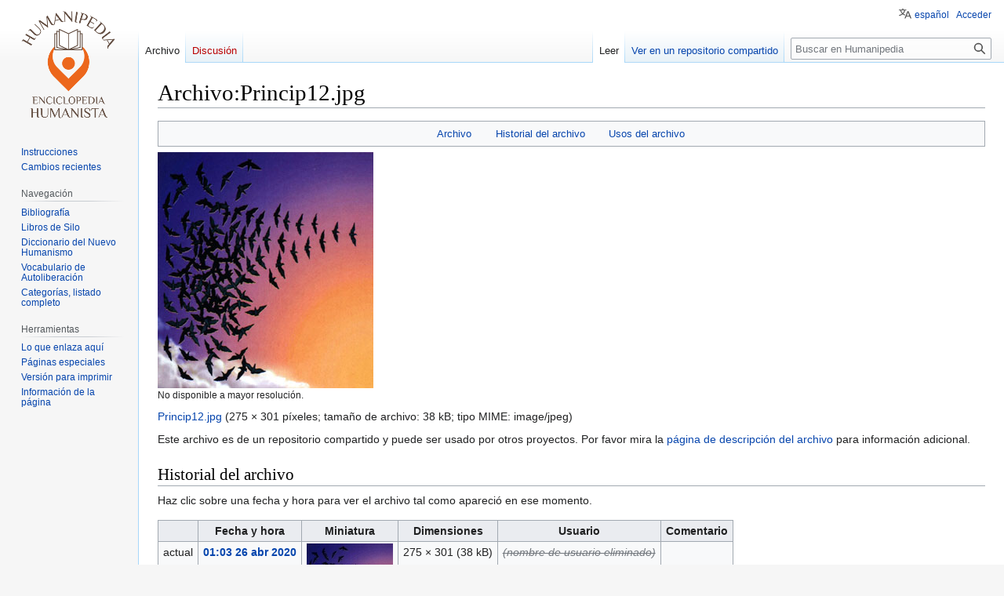

--- FILE ---
content_type: text/html; charset=UTF-8
request_url: https://es.humanipedia.org/index.php?title=Archivo:Princip12.jpg
body_size: 16382
content:
<!DOCTYPE html>
<html class="client-nojs" lang="es" dir="ltr">
<head>
<meta charset="UTF-8"/>
<title>Archivo:Princip12.jpg - Humanipedia</title>
<script>document.documentElement.className="client-js";RLCONF={"wgBreakFrames":false,"wgSeparatorTransformTable":[",\t."," \t,"],"wgDigitTransformTable":["",""],"wgDefaultDateFormat":"dmy","wgMonthNames":["","enero","febrero","marzo","abril","mayo","junio","julio","agosto","septiembre","octubre","noviembre","diciembre"],"wgRequestId":"404a4c5bc9b860f77924bf9d","wgCSPNonce":false,"wgCanonicalNamespace":"File","wgCanonicalSpecialPageName":false,"wgNamespaceNumber":6,"wgPageName":"Archivo:Princip12.jpg","wgTitle":"Princip12.jpg","wgCurRevisionId":0,"wgRevisionId":0,"wgArticleId":0,"wgIsArticle":true,"wgIsRedirect":false,"wgAction":"view","wgUserName":null,"wgUserGroups":["*"],"wgCategories":[],"wgPageContentLanguage":"es","wgPageContentModel":"wikitext","wgRelevantPageName":"Archivo:Princip12.jpg","wgRelevantArticleId":0,"wgIsProbablyEditable":false,"wgRelevantPageIsProbablyEditable":false,"wgRestrictionCreate":[],"wgRestrictionUpload":[],"wgVector2022PreviewPages":[],"wgULSAcceptLanguageList":[
],"wgULSCurrentAutonym":"español","wgULSPosition":"personal","wgULSisCompactLinksEnabled":true,"wgULSisLanguageSelectorEmpty":true};RLSTATE={"site.styles":"ready","user.styles":"ready","user":"ready","user.options":"loading","mediawiki.interface.helpers.styles":"ready","filepage":"ready","mediawiki.action.view.filepage":"ready","skins.vector.styles.legacy":"ready","ext.uls.pt":"ready"};RLPAGEMODULES=["site","mediawiki.page.ready","skins.vector.legacy.js","ext.uls.compactlinks","ext.uls.interface"];</script>
<script>(RLQ=window.RLQ||[]).push(function(){mw.loader.implement("user.options@12s5i",function($,jQuery,require,module){mw.user.tokens.set({"patrolToken":"+\\","watchToken":"+\\","csrfToken":"+\\"});});});</script>
<link rel="stylesheet" href="/load.php?lang=es&amp;modules=ext.uls.pt%7Cfilepage%7Cmediawiki.action.view.filepage%7Cmediawiki.interface.helpers.styles%7Cskins.vector.styles.legacy&amp;only=styles&amp;skin=vector"/>
<script async="" src="/load.php?lang=es&amp;modules=startup&amp;only=scripts&amp;raw=1&amp;skin=vector"></script>
<meta name="generator" content="MediaWiki 1.39.6"/>
<meta name="format-detection" content="telephone=no"/>
<meta name="viewport" content="width=1000"/>
<link rel="icon" href="/favicon.ico"/>
<link rel="search" type="application/opensearchdescription+xml" href="/opensearch_desc.php" title="Humanipedia (es)"/>
<link rel="EditURI" type="application/rsd+xml" href="https://es.humanipedia.org/api.php?action=rsd"/>
<link rel="alternate" type="application/atom+xml" title="Canal Atom de Humanipedia" href="/index.php?title=Especial:CambiosRecientes&amp;feed=atom"/>
<link rel="canonical" href="https://commons.wikimedia.org/wiki/File:Princip12.jpg"/>
</head>
<body class="mediawiki ltr sitedir-ltr mw-hide-empty-elt ns-6 ns-subject page-Archivo_Princip12_jpg rootpage-Archivo_Princip12_jpg skin-vector action-view skin-vector-legacy vector-feature-language-in-header-enabled vector-feature-language-in-main-page-header-disabled vector-feature-language-alert-in-sidebar-disabled vector-feature-sticky-header-disabled vector-feature-sticky-header-edit-disabled vector-feature-table-of-contents-disabled vector-feature-visual-enhancement-next-disabled"><div id="mw-page-base" class="noprint"></div>
<div id="mw-head-base" class="noprint"></div>
<div id="content" class="mw-body" role="main">
	<a id="top"></a>
	<div id="siteNotice"></div>
	<div class="mw-indicators">
	</div>
	<h1 id="firstHeading" class="firstHeading mw-first-heading">Archivo:Princip12.jpg</h1>
	<div id="bodyContent" class="vector-body">
		<div id="siteSub" class="noprint">De Humanipedia</div>
		<div id="contentSub"></div>
		<div id="contentSub2"></div>
		
		<div id="jump-to-nav"></div>
		<a class="mw-jump-link" href="#mw-head">Ir a la navegación</a>
		<a class="mw-jump-link" href="#searchInput">Ir a la búsqueda</a>
		<div id="mw-content-text" class="mw-body-content"><ul id="filetoc"><li><a href="#file">Archivo</a></li>
<li><a href="#filehistory">Historial del archivo</a></li>
<li><a href="#filelinks">Usos del archivo</a></li></ul><div class="fullImageLink" id="file"><a href="https://it.humanipedia.org/images/c/c4/Princip12.jpg"><img alt="Archivo:Princip12.jpg" src="https://it.humanipedia.org/images/c/c4/Princip12.jpg" decoding="async" width="275" height="301" /></a><div class="mw-filepage-resolutioninfo">No disponible a mayor resolución.</div></div>
<div class="fullMedia"><p><a href="https://it.humanipedia.org/images/c/c4/Princip12.jpg" class="internal" title="Princip12.jpg">Princip12.jpg</a> &#8206;<span class="fileInfo">(275 × 301 píxeles; tamaño de archivo: 38&#160;kB; tipo MIME: <span class="mime-type">image/jpeg</span>)</span>
</p></div><div class="sharedUploadNotice">
<p>Este archivo es de un repositorio compartido y puede ser usado por otros proyectos.
Por favor mira la <a rel="nofollow" class="external text" href="https://commons.wikimedia.org/wiki/File:Princip12.jpg">página de descripción del archivo</a> para información adicional.
</p>
</div>
<h2 id="filehistory">Historial del archivo</h2>
<div id="mw-imagepage-section-filehistory">
<p>Haz clic sobre una fecha y hora para ver el
archivo tal como apareció en ese momento.
</p>
<table class="wikitable filehistory">
<tr><th></th><th>Fecha y hora</th><th>Miniatura</th><th>Dimensiones</th><th>Usuario</th><th>Comentario</th></tr>
<tr><td>actual</td><td class="filehistory-selected" style="white-space: nowrap;"><a href="https://it.humanipedia.org/images/c/c4/Princip12.jpg">01:03 26 abr 2020</a></td><td><a href="https://it.humanipedia.org/images/c/c4/Princip12.jpg"><img alt="Miniatura de la versión del 01:03 26 abr 2020" src="https://it.humanipedia.org/images/thumb/c/c4/Princip12.jpg/110px-Princip12.jpg" decoding="async" width="110" height="120" /></a></td><td>275 × 301 <span style="white-space: nowrap;">(38 kB)</span></td><td><span class="history-deleted">(nombre de usuario eliminado)</span></td><td dir="ltr"></td></tr>
</table>

</div>
<h2 id="filelinks">Usos del archivo</h2>
<div id='mw-imagepage-section-linkstoimage'>
<p>La siguiente página usa este archivo:
</p><ul class="mw-imagepage-linkstoimage">
<li class="mw-imagepage-linkstoimage-ns0"><a href="/index.php?title=Principio_de_acumulaci%C3%B3n_de_las_acciones" title="Principio de acumulación de las acciones">Principio de acumulación de las acciones</a></li>
</ul>
</div>

<div class="printfooter" data-nosnippet="">Obtenido de «<a dir="ltr" href="https://es.humanipedia.org/index.php?title=Archivo:Princip12.jpg">https://es.humanipedia.org/index.php?title=Archivo:Princip12.jpg</a>»</div></div>
		<div id="catlinks" class="catlinks catlinks-allhidden" data-mw="interface"></div>
	</div>
</div>

<div id="mw-navigation">
	<h2>Menú de navegación</h2>
	<div id="mw-head">
		

<nav id="p-personal" class="vector-menu mw-portlet mw-portlet-personal vector-user-menu-legacy" aria-labelledby="p-personal-label" role="navigation"  >
	<h3
		id="p-personal-label"
		
		class="vector-menu-heading "
	>
		<span class="vector-menu-heading-label">Herramientas personales</span>
	</h3>
	<div class="vector-menu-content">
		
		<ul class="vector-menu-content-list"><li id="pt-uls" class="mw-list-item active"><a class="uls-trigger" href="#"><span>español</span></a></li><li id="pt-login" class="mw-list-item"><a href="/index.php?title=Especial:Entrar&amp;returnto=Archivo%3APrincip12.jpg" title="Te recomendamos iniciar sesión, aunque no es obligatorio [o]" accesskey="o"><span>Acceder</span></a></li></ul>
		
	</div>
</nav>

		<div id="left-navigation">
			

<nav id="p-namespaces" class="vector-menu mw-portlet mw-portlet-namespaces vector-menu-tabs vector-menu-tabs-legacy" aria-labelledby="p-namespaces-label" role="navigation"  >
	<h3
		id="p-namespaces-label"
		
		class="vector-menu-heading "
	>
		<span class="vector-menu-heading-label">Espacios de nombres</span>
	</h3>
	<div class="vector-menu-content">
		
		<ul class="vector-menu-content-list"><li id="ca-nstab-image" class="selected mw-list-item"><a href="/index.php?title=Archivo:Princip12.jpg" title="Ver la página del archivo [c]" accesskey="c"><span>Archivo</span></a></li><li id="ca-talk" class="new mw-list-item"><a href="/index.php?title=Archivo_discusi%C3%B3n:Princip12.jpg&amp;action=edit&amp;redlink=1" rel="discussion" title="Discusión acerca de la página (la página no existe) [t]" accesskey="t"><span>Discusión</span></a></li></ul>
		
	</div>
</nav>

			

<nav id="p-variants" class="vector-menu mw-portlet mw-portlet-variants emptyPortlet vector-menu-dropdown" aria-labelledby="p-variants-label" role="navigation"  >
	<input type="checkbox"
		id="p-variants-checkbox"
		role="button"
		aria-haspopup="true"
		data-event-name="ui.dropdown-p-variants"
		class="vector-menu-checkbox"
		aria-labelledby="p-variants-label"
	/>
	<label
		id="p-variants-label"
		 aria-label="Cambiar variante de idioma"
		class="vector-menu-heading "
	>
		<span class="vector-menu-heading-label">español</span>
	</label>
	<div class="vector-menu-content">
		
		<ul class="vector-menu-content-list"></ul>
		
	</div>
</nav>

		</div>
		<div id="right-navigation">
			

<nav id="p-views" class="vector-menu mw-portlet mw-portlet-views vector-menu-tabs vector-menu-tabs-legacy" aria-labelledby="p-views-label" role="navigation"  >
	<h3
		id="p-views-label"
		
		class="vector-menu-heading "
	>
		<span class="vector-menu-heading-label">Vistas</span>
	</h3>
	<div class="vector-menu-content">
		
		<ul class="vector-menu-content-list"><li id="ca-view" class="selected mw-list-item"><a href="/index.php?title=Archivo:Princip12.jpg"><span>Leer</span></a></li><li id="ca-view-foreign" class="mw-list-item"><a href="https://commons.wikimedia.org/wiki/File:Princip12.jpg"><span>Ver en un repositorio compartido</span></a></li></ul>
		
	</div>
</nav>

			

<nav id="p-cactions" class="vector-menu mw-portlet mw-portlet-cactions emptyPortlet vector-menu-dropdown" aria-labelledby="p-cactions-label" role="navigation"  title="Más opciones" >
	<input type="checkbox"
		id="p-cactions-checkbox"
		role="button"
		aria-haspopup="true"
		data-event-name="ui.dropdown-p-cactions"
		class="vector-menu-checkbox"
		aria-labelledby="p-cactions-label"
	/>
	<label
		id="p-cactions-label"
		
		class="vector-menu-heading "
	>
		<span class="vector-menu-heading-label">Más</span>
	</label>
	<div class="vector-menu-content">
		
		<ul class="vector-menu-content-list"></ul>
		
	</div>
</nav>

			
<div id="p-search" role="search" class="vector-search-box-vue  vector-search-box-show-thumbnail vector-search-box-auto-expand-width vector-search-box">
	<div>
			<h3 >
				<label for="searchInput">Buscar</label>
			</h3>
		<form action="/index.php" id="searchform"
			class="vector-search-box-form">
			<div id="simpleSearch"
				class="vector-search-box-inner"
				 data-search-loc="header-navigation">
				<input class="vector-search-box-input"
					 type="search" name="search" placeholder="Buscar en Humanipedia" aria-label="Buscar en Humanipedia" autocapitalize="sentences" title="Buscar en Humanipedia [f]" accesskey="f" id="searchInput"
				>
				<input type="hidden" name="title" value="Especial:Buscar">
				<input id="mw-searchButton"
					 class="searchButton mw-fallbackSearchButton" type="submit" name="fulltext" title="Buscar este texto en las páginas" value="Buscar">
				<input id="searchButton"
					 class="searchButton" type="submit" name="go" title="Ir a la página con este nombre exacto si existe" value="Ir">
			</div>
		</form>
	</div>
</div>

		</div>
	</div>
	

<div id="mw-panel">
	<div id="p-logo" role="banner">
		<a class="mw-wiki-logo" href="/index.php?title=P%C3%A1gina_principal"
			title="Visitar la página principal"></a>
	</div>
	

<nav id="p-" class="vector-menu mw-portlet mw-portlet- vector-menu-portal portal" aria-labelledby="p--label" role="navigation"  >
	<h3
		id="p--label"
		
		class="vector-menu-heading "
	>
		<span class="vector-menu-heading-label"></span>
	</h3>
	<div class="vector-menu-content">
		
		<ul class="vector-menu-content-list"><li id="n-Instrucciones" class="mw-list-item"><a href="/index.php?title=Instrucciones"><span>Instrucciones</span></a></li><li id="n-Cambios-recientes" class="mw-list-item"><a href="/index.php?title=Especial:CambiosRecientes"><span>Cambios recientes</span></a></li></ul>
		
	</div>
</nav>

	

<nav id="p-Navegación" class="vector-menu mw-portlet mw-portlet-Navegación vector-menu-portal portal" aria-labelledby="p-Navegación-label" role="navigation"  >
	<h3
		id="p-Navegación-label"
		
		class="vector-menu-heading "
	>
		<span class="vector-menu-heading-label">Navegación</span>
	</h3>
	<div class="vector-menu-content">
		
		<ul class="vector-menu-content-list"><li id="n-Bibliografía" class="mw-list-item"><a href="/index.php?title=Categor%C3%ADa:Bibliograf%C3%ADa"><span>Bibliografía</span></a></li><li id="n-Libros-de-Silo" class="mw-list-item"><a href="/index.php?title=Categor%C3%ADa:Libros_de_Silo"><span>Libros de Silo</span></a></li><li id="n-Diccionario-del-Nuevo-Humanismo" class="mw-list-item"><a href="/index.php?title=Categor%C3%ADa:Diccionario_del_Nuevo_Humanismo"><span>Diccionario del Nuevo Humanismo</span></a></li><li id="n-Vocabulario-de-Autoliberación" class="mw-list-item"><a href="/index.php?title=Categor%C3%ADa:Vocabulario_de_Autoliberaci%C3%B3n"><span>Vocabulario de Autoliberación</span></a></li><li id="n-Categorías,-listado-completo" class="mw-list-item"><a href="/index.php?title=Especial:Categor%C3%ADas"><span>Categorías, listado completo</span></a></li></ul>
		
	</div>
</nav>


<nav id="p-tb" class="vector-menu mw-portlet mw-portlet-tb vector-menu-portal portal" aria-labelledby="p-tb-label" role="navigation"  >
	<h3
		id="p-tb-label"
		
		class="vector-menu-heading "
	>
		<span class="vector-menu-heading-label">Herramientas</span>
	</h3>
	<div class="vector-menu-content">
		
		<ul class="vector-menu-content-list"><li id="t-whatlinkshere" class="mw-list-item"><a href="/index.php?title=Especial:LoQueEnlazaAqu%C3%AD/Archivo:Princip12.jpg" title="Lista de todas las páginas de la wiki que enlazan aquí [j]" accesskey="j"><span>Lo que enlaza aquí</span></a></li><li id="t-specialpages" class="mw-list-item"><a href="/index.php?title=Especial:P%C3%A1ginasEspeciales" title="Lista de todas las páginas especiales [q]" accesskey="q"><span>Páginas especiales</span></a></li><li id="t-print" class="mw-list-item"><a href="javascript:print();" rel="alternate" title="Versión imprimible de esta página [p]" accesskey="p"><span>Versión para imprimir</span></a></li><li id="t-info" class="mw-list-item"><a href="/index.php?title=Archivo:Princip12.jpg&amp;action=info" title="Más información sobre esta página"><span>Información de la página</span></a></li></ul>
		
	</div>
</nav>

	
</div>

</div>

<footer id="footer" class="mw-footer" role="contentinfo" >
	<ul id="footer-info">
</ul>

	<ul id="footer-places">
	<li id="footer-places-privacy"><a href="/index.php?title=Humanipedia:Pol%C3%ADtica_de_privacidad">Política de privacidad</a></li>
	<li id="footer-places-about"><a href="/index.php?title=Humanipedia:Acerca_de">Acerca de Humanipedia</a></li>
	<li id="footer-places-disclaimer"><a href="/index.php?title=Humanipedia:Descargo_general">Descargos</a></li>
</ul>

	<ul id="footer-icons" class="noprint">
	<li id="footer-poweredbyico"><a href="https://www.mediawiki.org/"><img src="/resources/assets/poweredby_mediawiki_88x31.png" alt="Powered by MediaWiki" srcset="/resources/assets/poweredby_mediawiki_132x47.png 1.5x, /resources/assets/poweredby_mediawiki_176x62.png 2x" width="88" height="31" loading="lazy"/></a></li>
</ul>

</footer>

<script>(RLQ=window.RLQ||[]).push(function(){mw.config.set({"wgPageParseReport":{"limitreport":{"cputime":"0.007","walltime":"0.003","ppvisitednodes":{"value":3,"limit":1000000},"postexpandincludesize":{"value":0,"limit":2097152},"templateargumentsize":{"value":0,"limit":2097152},"expansiondepth":{"value":1,"limit":100},"expensivefunctioncount":{"value":0,"limit":100},"unstrip-depth":{"value":0,"limit":20},"unstrip-size":{"value":0,"limit":5000000},"timingprofile":["100.00%    0.000      1 -total"]},"cachereport":{"timestamp":"20251201063616","ttl":86400,"transientcontent":false}}});mw.config.set({"wgBackendResponseTime":327});});</script>
</body>
</html>